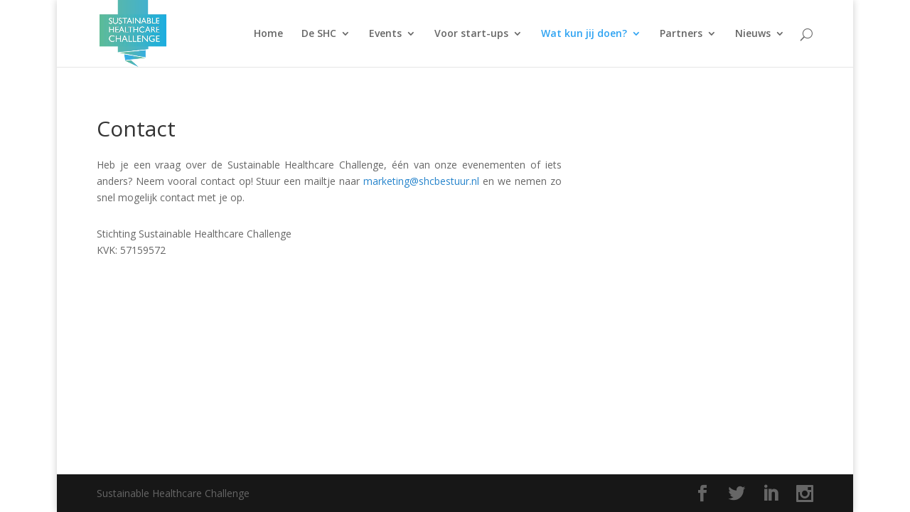

--- FILE ---
content_type: text/html; charset=UTF-8
request_url: https://www.sustainablehealthcarechallenge.nl/contact/
body_size: 7741
content:
<!DOCTYPE html>
<!--[if IE 6]>
<html id="ie6" lang="nl">
<![endif]-->
<!--[if IE 7]>
<html id="ie7" lang="nl">
<![endif]-->
<!--[if IE 8]>
<html id="ie8" lang="nl">
<![endif]-->
<!--[if !(IE 6) | !(IE 7) | !(IE 8)  ]><!-->
<html lang="nl">
<!--<![endif]-->
<head>
	<meta charset="UTF-8" />
			
	<meta http-equiv="X-UA-Compatible" content="IE=edge">
	<link rel="pingback" href="https://www.sustainablehealthcarechallenge.nl/xmlrpc.php" />

		<!--[if lt IE 9]>
	<script src="https://www.sustainablehealthcarechallenge.nl/wp-content/themes/Divi/js/html5.js" type="text/javascript"></script>
	<![endif]-->

	<script type="text/javascript">
		document.documentElement.className = 'js';
	</script>

	<title>Contact | Sustainable Healthcare Challenge</title>

<!-- All in One SEO Pack 2.3.12 by Michael Torbert of Semper Fi Web Design[694,743] -->
<meta name="description"  content="Contact Heb je een vraag over de Sustainable Healthcare Challenge, één van onze evenementen of iets anders? Neem vooral contact op! Stuur een mailtje" />

<link rel="canonical" href="https://www.sustainablehealthcarechallenge.nl/contact/" />
<!-- /all in one seo pack -->
<link rel='dns-prefetch' href='//fonts.googleapis.com' />
<link rel='dns-prefetch' href='//s.w.org' />
<link rel="alternate" type="application/rss+xml" title="Sustainable Healthcare Challenge &raquo; Feed" href="https://www.sustainablehealthcarechallenge.nl/feed/" />
<link rel="alternate" type="application/rss+xml" title="Sustainable Healthcare Challenge &raquo; Reactiesfeed" href="https://www.sustainablehealthcarechallenge.nl/comments/feed/" />
<link rel="alternate" type="application/rss+xml" title="Sustainable Healthcare Challenge &raquo; Contact Reactiesfeed" href="https://www.sustainablehealthcarechallenge.nl/contact/feed/" />
		<script type="text/javascript">
			window._wpemojiSettings = {"baseUrl":"https:\/\/s.w.org\/images\/core\/emoji\/2.3\/72x72\/","ext":".png","svgUrl":"https:\/\/s.w.org\/images\/core\/emoji\/2.3\/svg\/","svgExt":".svg","source":{"concatemoji":"https:\/\/www.sustainablehealthcarechallenge.nl\/wp-includes\/js\/wp-emoji-release.min.js?ver=4.8.25"}};
			!function(t,a,e){var r,i,n,o=a.createElement("canvas"),l=o.getContext&&o.getContext("2d");function c(t){var e=a.createElement("script");e.src=t,e.defer=e.type="text/javascript",a.getElementsByTagName("head")[0].appendChild(e)}for(n=Array("flag","emoji4"),e.supports={everything:!0,everythingExceptFlag:!0},i=0;i<n.length;i++)e.supports[n[i]]=function(t){var e,a=String.fromCharCode;if(!l||!l.fillText)return!1;switch(l.clearRect(0,0,o.width,o.height),l.textBaseline="top",l.font="600 32px Arial",t){case"flag":return(l.fillText(a(55356,56826,55356,56819),0,0),e=o.toDataURL(),l.clearRect(0,0,o.width,o.height),l.fillText(a(55356,56826,8203,55356,56819),0,0),e===o.toDataURL())?!1:(l.clearRect(0,0,o.width,o.height),l.fillText(a(55356,57332,56128,56423,56128,56418,56128,56421,56128,56430,56128,56423,56128,56447),0,0),e=o.toDataURL(),l.clearRect(0,0,o.width,o.height),l.fillText(a(55356,57332,8203,56128,56423,8203,56128,56418,8203,56128,56421,8203,56128,56430,8203,56128,56423,8203,56128,56447),0,0),e!==o.toDataURL());case"emoji4":return l.fillText(a(55358,56794,8205,9794,65039),0,0),e=o.toDataURL(),l.clearRect(0,0,o.width,o.height),l.fillText(a(55358,56794,8203,9794,65039),0,0),e!==o.toDataURL()}return!1}(n[i]),e.supports.everything=e.supports.everything&&e.supports[n[i]],"flag"!==n[i]&&(e.supports.everythingExceptFlag=e.supports.everythingExceptFlag&&e.supports[n[i]]);e.supports.everythingExceptFlag=e.supports.everythingExceptFlag&&!e.supports.flag,e.DOMReady=!1,e.readyCallback=function(){e.DOMReady=!0},e.supports.everything||(r=function(){e.readyCallback()},a.addEventListener?(a.addEventListener("DOMContentLoaded",r,!1),t.addEventListener("load",r,!1)):(t.attachEvent("onload",r),a.attachEvent("onreadystatechange",function(){"complete"===a.readyState&&e.readyCallback()})),(r=e.source||{}).concatemoji?c(r.concatemoji):r.wpemoji&&r.twemoji&&(c(r.twemoji),c(r.wpemoji)))}(window,document,window._wpemojiSettings);
		</script>
		<meta content="Divi v.3.0.40" name="generator"/><style type="text/css">
img.wp-smiley,
img.emoji {
	display: inline !important;
	border: none !important;
	box-shadow: none !important;
	height: 1em !important;
	width: 1em !important;
	margin: 0 .07em !important;
	vertical-align: -0.1em !important;
	background: none !important;
	padding: 0 !important;
}
</style>
<link rel='stylesheet' id='contact-form-7-css'  href='https://www.sustainablehealthcarechallenge.nl/wp-content/plugins/contact-form-7/includes/css/styles.css?ver=4.9.2' type='text/css' media='all' />
<link rel='stylesheet' id='gallery_style-css'  href='https://www.sustainablehealthcarechallenge.nl/wp-content/plugins/image-gallery-reloaded/themes/classic/galleria.theme.css?ver=4.8.25' type='text/css' media='all' />
<link rel='stylesheet' id='rtw-style-css'  href='https://www.sustainablehealthcarechallenge.nl/wp-content/plugins/rimons-twitter-widget/css/rtw-style.css?ver=4.8.25' type='text/css' media='all' />
<link rel='stylesheet' id='divi-fonts-css'  href='https://fonts.googleapis.com/css?family=Open+Sans:300italic,400italic,600italic,700italic,800italic,400,300,600,700,800&#038;subset=latin,latin-ext' type='text/css' media='all' />
<link rel='stylesheet' id='divi-style-css'  href='https://www.sustainablehealthcarechallenge.nl/wp-content/themes/Divi/style.css?ver=3.0.40' type='text/css' media='all' />
<link rel='stylesheet' id='et-shortcodes-css-css'  href='https://www.sustainablehealthcarechallenge.nl/wp-content/themes/Divi/epanel/shortcodes/css/shortcodes.css?ver=3.0.40' type='text/css' media='all' />
<link rel='stylesheet' id='et-shortcodes-responsive-css-css'  href='https://www.sustainablehealthcarechallenge.nl/wp-content/themes/Divi/epanel/shortcodes/css/shortcodes_responsive.css?ver=3.0.40' type='text/css' media='all' />
<link rel='stylesheet' id='magnific-popup-css'  href='https://www.sustainablehealthcarechallenge.nl/wp-content/themes/Divi/includes/builder/styles/magnific_popup.css?ver=3.0.40' type='text/css' media='all' />
<script type='text/javascript' src='https://www.sustainablehealthcarechallenge.nl/wp-includes/js/jquery/jquery.js?ver=1.12.4'></script>
<script type='text/javascript' src='https://www.sustainablehealthcarechallenge.nl/wp-includes/js/jquery/jquery-migrate.min.js?ver=1.4.1'></script>
<script type='text/javascript' src='https://www.sustainablehealthcarechallenge.nl/wp-content/plugins/image-gallery-reloaded/galleria-1.2.8.min.js?ver=4.8.25'></script>
<link rel='https://api.w.org/' href='https://www.sustainablehealthcarechallenge.nl/wp-json/' />
<link rel="EditURI" type="application/rsd+xml" title="RSD" href="https://www.sustainablehealthcarechallenge.nl/xmlrpc.php?rsd" />
<link rel="wlwmanifest" type="application/wlwmanifest+xml" href="https://www.sustainablehealthcarechallenge.nl/wp-includes/wlwmanifest.xml" /> 
<meta name="generator" content="WordPress 4.8.25" />
<link rel='shortlink' href='https://www.sustainablehealthcarechallenge.nl/?p=810' />
<link rel="alternate" type="application/json+oembed" href="https://www.sustainablehealthcarechallenge.nl/wp-json/oembed/1.0/embed?url=https%3A%2F%2Fwww.sustainablehealthcarechallenge.nl%2Fcontact%2F" />
<link rel="alternate" type="text/xml+oembed" href="https://www.sustainablehealthcarechallenge.nl/wp-json/oembed/1.0/embed?url=https%3A%2F%2Fwww.sustainablehealthcarechallenge.nl%2Fcontact%2F&#038;format=xml" />
<style type="text/css">.rtw_footer .twitter_widget_footer_logo img{ display: none; }.rtw_container{ width:225px !important; }.rtw_tweets{ height:300px !important; }.rtw_container{ background:#c4deeb !important; }.rtw_twitter_username p a,.rtw_twitter_username h3 a,.rtw_footer .twitter_widget_footer_link a{ color:#3d2c3d !important; }.rtw_tweets{ background:#eaf6fd !important; }.rtw_tweets li p{ color:#816666 !important; }.rtw_tweets li a,.rtw_tweets li p a{ color:#497da8 !important; }</style><meta name="viewport" content="width=device-width, initial-scale=1.0, maximum-scale=1.0, user-scalable=0" />		<style id="theme-customizer-css">
													.woocommerce #respond input#submit, .woocommerce-page #respond input#submit, .woocommerce #content input.button, .woocommerce-page #content input.button, .woocommerce-message, .woocommerce-error, .woocommerce-info { background: #2684cc !important; }
			#et_search_icon:hover, .mobile_menu_bar:before, .mobile_menu_bar:after, .et_toggle_slide_menu:after, .et-social-icon a:hover, .et_pb_sum, .et_pb_pricing li a, .et_pb_pricing_table_button, .et_overlay:before, .entry-summary p.price ins, .woocommerce div.product span.price, .woocommerce-page div.product span.price, .woocommerce #content div.product span.price, .woocommerce-page #content div.product span.price, .woocommerce div.product p.price, .woocommerce-page div.product p.price, .woocommerce #content div.product p.price, .woocommerce-page #content div.product p.price, .et_pb_member_social_links a:hover, .woocommerce .star-rating span:before, .woocommerce-page .star-rating span:before, .et_pb_widget li a:hover, .et_pb_filterable_portfolio .et_pb_portfolio_filters li a.active, .et_pb_filterable_portfolio .et_pb_portofolio_pagination ul li a.active, .et_pb_gallery .et_pb_gallery_pagination ul li a.active, .wp-pagenavi span.current, .wp-pagenavi a:hover, .nav-single a, .posted_in a { color: #2684cc; }
			.et_pb_contact_submit, .et_password_protected_form .et_submit_button, .et_pb_bg_layout_light .et_pb_newsletter_button, .comment-reply-link, .form-submit .et_pb_button, .et_pb_bg_layout_light .et_pb_promo_button, .et_pb_bg_layout_light .et_pb_more_button, .woocommerce a.button.alt, .woocommerce-page a.button.alt, .woocommerce button.button.alt, .woocommerce-page button.button.alt, .woocommerce input.button.alt, .woocommerce-page input.button.alt, .woocommerce #respond input#submit.alt, .woocommerce-page #respond input#submit.alt, .woocommerce #content input.button.alt, .woocommerce-page #content input.button.alt, .woocommerce a.button, .woocommerce-page a.button, .woocommerce button.button, .woocommerce-page button.button, .woocommerce input.button, .woocommerce-page input.button { color: #2684cc; }
			.footer-widget h4 { color: #2684cc; }
			.et-search-form, .nav li ul, .et_mobile_menu, .footer-widget li:before, .et_pb_pricing li:before, blockquote { border-color: #2684cc; }
			.et_pb_counter_amount, .et_pb_featured_table .et_pb_pricing_heading, .et_quote_content, .et_link_content, .et_audio_content, .et_pb_post_slider.et_pb_bg_layout_dark, .et_slide_in_menu_container { background-color: #2684cc; }
							.container, .et_pb_row, .et_pb_slider .et_pb_container, .et_pb_fullwidth_section .et_pb_title_container, .et_pb_fullwidth_section .et_pb_title_featured_container, .et_pb_fullwidth_header:not(.et_pb_fullscreen) .et_pb_fullwidth_header_container { max-width: 960px; }
			.et_boxed_layout #page-container, .et_fixed_nav.et_boxed_layout #page-container #top-header, .et_fixed_nav.et_boxed_layout #page-container #main-header, .et_boxed_layout #page-container .container, .et_boxed_layout #page-container .et_pb_row { max-width: 1120px; }
							a { color: #2684cc; }
													#top-header, #et-secondary-nav li ul { background-color: #2684cc; }
																
		
													#main-footer .footer-widget h4 { color: #2684cc; }
							.footer-widget li:before { border-color: #2684cc; }
																
		
																														
		@media only screen and ( min-width: 981px ) {
												.et_pb_section { padding: 0% 0; }
					.et_pb_section.et_pb_section_first { padding-top: inherit; }
					.et_pb_fullwidth_section { padding: 0; }
													.et_pb_row { padding: 6% 0; }
																					.et_header_style_left #et-top-navigation, .et_header_style_split #et-top-navigation  { padding: 40px 0 0 0; }
				.et_header_style_left #et-top-navigation nav > ul > li > a, .et_header_style_split #et-top-navigation nav > ul > li > a { padding-bottom: 40px; }
				.et_header_style_split .centered-inline-logo-wrap { width: 80px; margin: -80px 0; }
				.et_header_style_split .centered-inline-logo-wrap #logo { max-height: 80px; }
				.et_pb_svg_logo.et_header_style_split .centered-inline-logo-wrap #logo { height: 80px; }
				.et_header_style_centered #top-menu > li > a { padding-bottom: 14px; }
				.et_header_style_slide #et-top-navigation, .et_header_style_fullscreen #et-top-navigation { padding: 31px 0 31px 0 !important; }
									.et_header_style_centered #main-header .logo_container { height: 80px; }
														#logo { max-height: 100%; }
				.et_pb_svg_logo #logo { height: 100%; }
																			.et_header_style_centered.et_hide_primary_logo #main-header:not(.et-fixed-header) .logo_container, .et_header_style_centered.et_hide_fixed_logo #main-header.et-fixed-header .logo_container { height: 14.4px; }
										.et_header_style_left .et-fixed-header #et-top-navigation, .et_header_style_split .et-fixed-header #et-top-navigation { padding: 40px 0 0 0; }
				.et_header_style_left .et-fixed-header #et-top-navigation nav > ul > li > a, .et_header_style_split .et-fixed-header #et-top-navigation nav > ul > li > a  { padding-bottom: 40px; }
				.et_header_style_centered header#main-header.et-fixed-header .logo_container { height: 80px; }
				.et_header_style_split .et-fixed-header .centered-inline-logo-wrap { width: 80px; margin: -80px 0;  }
				.et_header_style_split .et-fixed-header .centered-inline-logo-wrap #logo { max-height: 80px; }
				.et_pb_svg_logo.et_header_style_split .et-fixed-header .centered-inline-logo-wrap #logo { height: 80px; }
				.et_header_style_slide .et-fixed-header #et-top-navigation, .et_header_style_fullscreen .et-fixed-header #et-top-navigation { padding: 31px 0 31px 0 !important; }
													.et-fixed-header#top-header, .et-fixed-header#top-header #et-secondary-nav li ul { background-color: #ffffff; }
																.et-fixed-header #top-menu a, .et-fixed-header #et_search_icon:before, .et-fixed-header #et_top_search .et-search-form input, .et-fixed-header .et_search_form_container input, .et-fixed-header .et_close_search_field:after, .et-fixed-header #et-top-navigation .et-cart-info { color: rgba(29,137,170,0.72) !important; }
				.et-fixed-header .et_search_form_container input::-moz-placeholder { color: rgba(29,137,170,0.72) !important; }
				.et-fixed-header .et_search_form_container input::-webkit-input-placeholder { color: rgba(29,137,170,0.72) !important; }
				.et-fixed-header .et_search_form_container input:-ms-input-placeholder { color: rgba(29,137,170,0.72) !important; }
									
					}
					@media only screen and ( min-width: 1200px) {
				.et_pb_row { padding: 72px 0; }
				.et_pb_section { padding: 0px 0; }
				.single.et_pb_pagebuilder_layout.et_full_width_page .et_post_meta_wrapper { padding-top: 216px; }
				.et_pb_section.et_pb_section_first { padding-top: inherit; }
				.et_pb_fullwidth_section { padding: 0; }
			}
		
		@media only screen and ( max-width: 980px ) {
																				}
		@media only screen and ( max-width: 767px ) {
														}
	</style>

	
	
	
	<style id="module-customizer-css">
		.et_pb_slider_fullwidth_off .et_pb_slide_description .et_pb_slide_title { font-size: 72px; }
.et_pb_column_1_3 .et_pb_slider_fullwidth_off .et_pb_slide_description .et_pb_slide_title, .et_pb_column_1_4 .et_pb_slider_fullwidth_off .et_pb_slide_description .et_pb_slide_title { font-size: 40.695652152px; }.et_pb_slider_fullwidth_off .et_pb_slide_content { font-size: 32px; }
.et_pb_column_1_3 .et_pb_slider_fullwidth_off .et_pb_slide_content, .et_pb_column_1_4 .et_pb_slider_fullwidth_off .et_pb_slide_content { font-size: 24.888888896px; }.et_pb_slider_fullwidth_off .et_pb_slide_description { padding-top: 50%; padding-bottom: 50% }
	</style>

	<link rel="shortcut icon" href="http://www.shc2016.nl/wp-content/uploads/2015/10/logo_banner.png" /><script type="text/javascript">
jQuery( document ).ready(function() {
var wh =jQuery(window).height();
var a= jQuery("header#main-header").height();
var b = jQuery("footer#main-footer").height();
var c= 0.2 * wh;
var h = (wh * 0.6) - 50;
jQuery(".et_pb_slider .et_pb_slide").css("height",h);
jQuery("#homeslider").css("top", -a);
jQuery("#hometekst").css("top", - (a));
});
</script><link rel="icon" href="https://www.sustainablehealthcarechallenge.nl/wp-content/uploads/2015/10/cropped-logo_banner-32x32.png" sizes="32x32" />
<link rel="icon" href="https://www.sustainablehealthcarechallenge.nl/wp-content/uploads/2015/10/cropped-logo_banner-192x192.png" sizes="192x192" />
<link rel="apple-touch-icon-precomposed" href="https://www.sustainablehealthcarechallenge.nl/wp-content/uploads/2015/10/cropped-logo_banner-180x180.png" />
<meta name="msapplication-TileImage" content="https://www.sustainablehealthcarechallenge.nl/wp-content/uploads/2015/10/cropped-logo_banner-270x270.png" />
</head>
<body class="page-template-default page page-id-810 et_pb_button_helper_class et_non_fixed_nav et_boxed_layout et_show_nav et_cover_background et_pb_gutter osx et_pb_gutters3 et_primary_nav_dropdown_animation_fade et_secondary_nav_dropdown_animation_fade et_pb_footer_columns4 et_header_style_left et_pb_pagebuilder_layout et_right_sidebar et_divi_theme chrome">
	<div id="page-container">

	
	
		<header id="main-header" data-height-onload="80">
			<div class="container clearfix et_menu_container">
							<div class="logo_container">
					<span class="logo_helper"></span>
					<a href="https://www.sustainablehealthcarechallenge.nl/">
						<img src="http://www.sustainablehealthcarechallenge.nl/wp-content/uploads/2015/10/logo.png" alt="Sustainable Healthcare Challenge" id="logo" data-height-percentage="100" />
					</a>
				</div>
				<div id="et-top-navigation" data-height="80" data-fixed-height="80">
											<nav id="top-menu-nav">
						<ul id="top-menu" class="nav"><li id="menu-item-8103" class="menu-item menu-item-type-post_type menu-item-object-page menu-item-home menu-item-8103"><a href="https://www.sustainablehealthcarechallenge.nl/">Home</a></li>
<li id="menu-item-6364" class="menu-item menu-item-type-custom menu-item-object-custom menu-item-has-children menu-item-6364"><a href="#">De SHC</a>
<ul  class="sub-menu">
	<li id="menu-item-6604" class="menu-item menu-item-type-post_type menu-item-object-page menu-item-6604"><a href="https://www.sustainablehealthcarechallenge.nl/jaarthema/">Jaarthema</a></li>
	<li id="menu-item-6366" class="menu-item menu-item-type-post_type menu-item-object-page menu-item-6366"><a href="https://www.sustainablehealthcarechallenge.nl/over-de-shc/">Over de SHC</a></li>
	<li id="menu-item-6469" class="menu-item menu-item-type-post_type menu-item-object-page menu-item-6469"><a href="https://www.sustainablehealthcarechallenge.nl/ons-team/">Ons team</a></li>
</ul>
</li>
<li id="menu-item-6362" class="menu-item menu-item-type-custom menu-item-object-custom menu-item-has-children menu-item-6362"><a href="#">Events</a>
<ul  class="sub-menu">
	<li id="menu-item-9146" class="menu-item menu-item-type-post_type menu-item-object-page menu-item-9146"><a href="https://www.sustainablehealthcarechallenge.nl/inspirator-2-2/">Inspirator</a></li>
	<li id="menu-item-3513" class="menu-item menu-item-type-post_type menu-item-object-page menu-item-3513"><a href="https://www.sustainablehealthcarechallenge.nl/challenge-congress/">Challenge &#038; Congress</a></li>
	<li id="menu-item-6552" class="menu-item menu-item-type-post_type menu-item-object-page menu-item-6552"><a href="https://www.sustainablehealthcarechallenge.nl/tickets/">Tickets</a></li>
</ul>
</li>
<li id="menu-item-3441" class="menu-item menu-item-type-custom menu-item-object-custom menu-item-has-children menu-item-3441"><a href="#">Voor start-ups</a>
<ul  class="sub-menu">
	<li id="menu-item-4203" class="menu-item menu-item-type-post_type menu-item-object-page menu-item-4203"><a href="https://www.sustainablehealthcarechallenge.nl/shc-traject/">Deelnemen aan het Start-up traject</a></li>
	<li id="menu-item-9318" class="menu-item menu-item-type-post_type menu-item-object-page menu-item-9318"><a href="https://www.sustainablehealthcarechallenge.nl/deelnemen-aan-start-up-markt/">Start-up markt tijdens Challenge &#038; Congress</a></li>
	<li id="menu-item-6392" class="menu-item menu-item-type-custom menu-item-object-custom menu-item-has-children menu-item-6392"><a href="#">Eerdere deelnemers</a>
	<ul  class="sub-menu">
		<li id="menu-item-9742" class="menu-item menu-item-type-post_type menu-item-object-page menu-item-9742"><a href="https://www.sustainablehealthcarechallenge.nl/2024-2/">2024</a></li>
		<li id="menu-item-9743" class="menu-item menu-item-type-post_type menu-item-object-page menu-item-9743"><a href="https://www.sustainablehealthcarechallenge.nl/2023-2/">2023</a></li>
		<li id="menu-item-8452" class="menu-item menu-item-type-post_type menu-item-object-page menu-item-8452"><a href="https://www.sustainablehealthcarechallenge.nl/2022-2/">2022</a></li>
		<li id="menu-item-8199" class="menu-item menu-item-type-post_type menu-item-object-page menu-item-8199"><a href="https://www.sustainablehealthcarechallenge.nl/2021-2/">2021</a></li>
		<li id="menu-item-7818" class="menu-item menu-item-type-post_type menu-item-object-page menu-item-7818"><a href="https://www.sustainablehealthcarechallenge.nl/2020-2/">2020</a></li>
		<li id="menu-item-7462" class="menu-item menu-item-type-post_type menu-item-object-page menu-item-7462"><a href="https://www.sustainablehealthcarechallenge.nl/deelnemers-winnaars-2019/">2019</a></li>
		<li id="menu-item-6873" class="menu-item menu-item-type-post_type menu-item-object-page menu-item-6873"><a href="https://www.sustainablehealthcarechallenge.nl/deelnemers-winnaars-2018/">2018</a></li>
		<li id="menu-item-6424" class="menu-item menu-item-type-post_type menu-item-object-page menu-item-6424"><a href="https://www.sustainablehealthcarechallenge.nl/winnaars-2017/">2017</a></li>
		<li id="menu-item-5152" class="menu-item menu-item-type-post_type menu-item-object-page menu-item-5152"><a href="https://www.sustainablehealthcarechallenge.nl/winnaars-2016/">2016</a></li>
		<li id="menu-item-3612" class="menu-item menu-item-type-post_type menu-item-object-page menu-item-3612"><a href="https://www.sustainablehealthcarechallenge.nl/winnaars-2015/">2015</a></li>
	</ul>
</li>
</ul>
</li>
<li id="menu-item-6367" class="menu-item menu-item-type-post_type menu-item-object-page current-menu-ancestor current-menu-parent current_page_parent current_page_ancestor menu-item-has-children menu-item-6367"><a href="https://www.sustainablehealthcarechallenge.nl/wat-kan-jij-doen/">Wat kun jij doen?</a>
<ul  class="sub-menu">
	<li id="menu-item-8333" class="menu-item menu-item-type-post_type menu-item-object-page menu-item-8333"><a href="https://www.sustainablehealthcarechallenge.nl/word-jaarbestuur/">Word jaarbestuur</a></li>
	<li id="menu-item-8332" class="menu-item menu-item-type-post_type menu-item-object-page menu-item-8332"><a href="https://www.sustainablehealthcarechallenge.nl/word-partner/">Word partner</a></li>
	<li id="menu-item-8334" class="menu-item menu-item-type-post_type menu-item-object-page menu-item-8334"><a href="https://www.sustainablehealthcarechallenge.nl/nieuwe-ambassadeurs-gezocht/">Word ambassadeur</a></li>
	<li id="menu-item-2769" class="menu-item menu-item-type-post_type menu-item-object-page current-menu-item page_item page-item-810 current_page_item menu-item-2769"><a href="https://www.sustainablehealthcarechallenge.nl/contact/">Contact</a></li>
</ul>
</li>
<li id="menu-item-2770" class="menu-item menu-item-type-post_type menu-item-object-page menu-item-has-children menu-item-2770"><a href="https://www.sustainablehealthcarechallenge.nl/partners/">Partners</a>
<ul  class="sub-menu">
	<li id="menu-item-3839" class="menu-item menu-item-type-custom menu-item-object-custom menu-item-3839"><a href="http://www.sustainablehealthcarechallenge.nl/partners/">Partneroverzicht</a></li>
</ul>
</li>
<li id="menu-item-9692" class="menu-item menu-item-type-post_type menu-item-object-page menu-item-has-children menu-item-9692"><a href="https://www.sustainablehealthcarechallenge.nl/nieuws/">Nieuws</a>
<ul  class="sub-menu">
	<li id="menu-item-3843" class="menu-item menu-item-type-taxonomy menu-item-object-category menu-item-3843"><a href="https://www.sustainablehealthcarechallenge.nl/category/nieuws/partnerblogs/">Partnerblogs</a></li>
</ul>
</li>
</ul>						</nav>
					
					
					
										<div id="et_top_search">
						<span id="et_search_icon"></span>
					</div>
					
					<div id="et_mobile_nav_menu">
				<div class="mobile_nav closed">
					<span class="select_page">Selecteer een pagina</span>
					<span class="mobile_menu_bar mobile_menu_bar_toggle"></span>
				</div>
			</div>				</div> <!-- #et-top-navigation -->
			</div> <!-- .container -->
			<div class="et_search_outer">
				<div class="container et_search_form_container">
					<form role="search" method="get" class="et-search-form" action="https://www.sustainablehealthcarechallenge.nl/">
					<input type="search" class="et-search-field" placeholder="Zoek &hellip;" value="" name="s" title="Zoek naar:" />					</form>
					<span class="et_close_search_field"></span>
				</div>
			</div>
		</header> <!-- #main-header -->

		<div id="et-main-area">
<div id="main-content">


			
				<article id="post-810" class="post-810 page type-page status-publish hentry">

				
					<div class="entry-content">
					<div class="et_pb_section  et_pb_section_0 et_section_regular">
				
				
					
					<div class=" et_pb_row et_pb_row_0">
				
				
				<div class="et_pb_column et_pb_column_2_3  et_pb_column_0">
				
				<div class="et_pb_text et_pb_module et_pb_bg_layout_light et_pb_text_align_justified  et_pb_text_0">
				
<h1>Contact</h1>
<p></p>
<p class="">Heb je een vraag over de Sustainable Healthcare Challenge, één van onze evenementen of iets anders? Neem vooral contact op! Stuur een mailtje naar <a href="mailto:marketing@shcbestuur.nl">marketing@shcbestuur.nl</a> en we nemen zo snel mogelijk contact met je op. </p>
<p></p>
<p>Stichting Sustainable Healthcare Challenge<br />KVK: 57159572</p>
<h1></h1>

			</div> <!-- .et_pb_text -->
			</div> <!-- .et_pb_column --><div class="et_pb_column et_pb_column_1_3  et_pb_column_1">
				
				<div class="et_pb_widget_area et_pb_widget_area_left clearfix et_pb_module et_pb_bg_layout_light  et_pb_sidebar_0">
				
			</div> <!-- .et_pb_widget_area -->
			</div> <!-- .et_pb_column -->
			</div> <!-- .et_pb_row -->
				
			</div> <!-- .et_pb_section -->
					</div> <!-- .entry-content -->

				
				</article> <!-- .et_pb_post -->

			

</div> <!-- #main-content -->


			<footer id="main-footer">
				

		
				<div id="footer-bottom">
					<div class="container clearfix">
				<ul class="et-social-icons">

	<li class="et-social-icon et-social-facebook">
		<a href="https://www.facebook.com/SustainableHealthcareChallenge" class="icon">
			<span>Facebook</span>
		</a>
	</li>
	<li class="et-social-icon et-social-twitter">
		<a href="http://www.twitter.com/SHC_2018" class="icon">
			<span>Twitter</span>
		</a>
	</li>

    <li class="et-social-icon et-social-linkedin">
        <a href="https://www.linkedin.com/company-beta/9235239/" class="icon">
            <span>Linkedin</span>
        </a>
    </li>

    <li class="et-social-icon et-social-instagram">
        <a href="https://www.instagram.com/sustainablehealthcarechallenge/" class="icon">
            <span>Instagram</span>
        </a>
    </li>


</ul><div id="footer-info">Sustainable Healthcare Challenge</div>					</div>	<!-- .container -->
				</div>
			</footer> <!-- #main-footer -->
		</div> <!-- #et-main-area -->


	</div> <!-- #page-container -->

		<script type='text/javascript'>
		
		Galleria.configure({
			debug			: false, // debug is now off for deployment
			imageCrop		: true,
			thumbCrop		: true,
			carousel		: true,
			thumbnails		: true,
			transition		: 'fade',
			transitionSpeed	: 400,
			thumbEventType	: 'click',
			autoplay		: false,
			clicknext		: false,
			showImagenav	: false,
			showCounter		: false,
			lightbox		: false,
			imagePan		: false,
			width			: 660,
			height			: 460,
			showInfo		: true,
			_toggleInfo		: true
		});
	</script>
	<style type="text/css" media="screen" rel="stylesheet">
	#galleria
	{
		height:460px;
	}
	.galleria-container 
	{
		background:#000000;
	}
	.galleria-stage
	{
		left: 10px;
		right: 10px;
		top: 10px;
		bottom: 60px;
	}
	.galleria-thumbnails-container
	{
		left:10px;
		right:10px;
	}
	.galleria-thumbnails .galleria-image
	{
		border: 1px solid #000000;
		height:40px;
		width:60px;
	}
	.galleria-info-link
	{
		background-color: #000000; 
	}
	.galleria-info-text
	{
		background-color: #000000;
	}
	.galleria-lightbox-shadow
	{
		background:#000000;
	}
	
	.galleria-lightbox-content
	{
		background-color:#FFFFFF;
		left:10px;
		right:10px;
		top:10px;
		bottom:10px;
	}
	.galleria-thumb-nav-right
	{
		background-color:#000000;
	}
	.galleria-thumb-nav-left
	{
		background-color:#000000;
	}
	.galleria-lightbox-image
	{
		left:0;
		right:0;
		bottom:30px;
		top:0;
	}
		</style>
<!-- DO NOT COPY THIS SNIPPET! &mdash; HubSpot Identification Code -->
<script type="text/javascript">
(function(d,w) {
w._hsq = w._hsq || [];
w._hsq.push(["setContentType", "standard-page"]);
})(document, window);
</script>
<!-- End of HubSpot Identification Code &mdash; DO NOT COPY THIS SNIPPET! -->

<!-- Start of Async HubSpot Analytics Code for WordPress v1.2.1 -->
<script type="text/javascript" id="hs-script-loader" async defer src="//js.hs-scripts.com/1871785.js"></script>
<!-- End of Async HubSpot Analytics Code -->
<style type="text/css" id="et-builder-page-custom-style">
				 .et_pb_bg_layout_dark { color: #ffffff !important; } .page.et_pb_pagebuilder_layout #main-content { background-color: rgba(255,255,255,0); } .et_pb_section { background-color: #ffffff; }
			</style><script text= "text/javascript">
jQuery(function($){
function stickyFooter(){
var footer = $("#main-footer");
var position = footer.position();
var height = $(window).height();
height = height - position.top;
height = height - footer.outerHeight();
if (height > 0) {
footer.css({'margin-top' : height+'px'});
}
}
stickyFooter();
$(window).resize(function(){
stickyFooter();
});
});
</script>
<script type='text/javascript' src='https://www.sustainablehealthcarechallenge.nl/wp-content/themes/Divi/includes/builder/scripts/frontend-builder-global-functions.js?ver=3.0.40'></script>
<script type='text/javascript'>
/* <![CDATA[ */
var wpcf7 = {"apiSettings":{"root":"https:\/\/www.sustainablehealthcarechallenge.nl\/wp-json\/contact-form-7\/v1","namespace":"contact-form-7\/v1"},"recaptcha":{"messages":{"empty":"Graag verifi\u00ebren dat je geen robot bent."}}};
/* ]]> */
</script>
<script type='text/javascript' src='https://www.sustainablehealthcarechallenge.nl/wp-content/plugins/contact-form-7/includes/js/scripts.js?ver=4.9.2'></script>
<script type='text/javascript' src='https://www.sustainablehealthcarechallenge.nl/wp-includes/js/comment-reply.min.js?ver=4.8.25'></script>
<script type='text/javascript' src='https://www.sustainablehealthcarechallenge.nl/wp-content/themes/Divi/includes/builder/scripts/jquery.mobile.custom.min.js?ver=3.0.40'></script>
<script type='text/javascript' src='https://www.sustainablehealthcarechallenge.nl/wp-content/themes/Divi/js/custom.js?ver=3.0.40'></script>
<script type='text/javascript' src='https://www.sustainablehealthcarechallenge.nl/wp-content/themes/Divi/includes/builder/scripts/jquery.fitvids.js?ver=3.0.40'></script>
<script type='text/javascript' src='https://www.sustainablehealthcarechallenge.nl/wp-content/themes/Divi/includes/builder/scripts/waypoints.min.js?ver=3.0.40'></script>
<script type='text/javascript' src='https://www.sustainablehealthcarechallenge.nl/wp-content/themes/Divi/includes/builder/scripts/jquery.magnific-popup.js?ver=3.0.40'></script>
<script type='text/javascript'>
/* <![CDATA[ */
var et_pb_custom = {"ajaxurl":"https:\/\/www.sustainablehealthcarechallenge.nl\/wp-admin\/admin-ajax.php","images_uri":"https:\/\/www.sustainablehealthcarechallenge.nl\/wp-content\/themes\/Divi\/images","builder_images_uri":"https:\/\/www.sustainablehealthcarechallenge.nl\/wp-content\/themes\/Divi\/includes\/builder\/images","et_frontend_nonce":"93d6503479","subscription_failed":"Kijk dan de onderstaande velden in om ervoor te zorgen u de juiste informatie.","et_ab_log_nonce":"191394bd21","fill_message":"Alsjeblieft, vul op de volgende gebieden:","contact_error_message":"Gelieve de volgende fouten te verbeteren:","invalid":"Ongeldig e-mail","captcha":"Captcha","prev":"Vorig","previous":"Vorige","next":"Volgende","wrong_captcha":"U heeft het verkeerde nummer in de captcha ingevoerd.","is_builder_plugin_used":"","ignore_waypoints":"no","is_divi_theme_used":"1","widget_search_selector":".widget_search","is_ab_testing_active":"","page_id":"810","unique_test_id":"","ab_bounce_rate":"5","is_cache_plugin_active":"no","is_shortcode_tracking":""};
/* ]]> */
</script>
<script type='text/javascript' src='https://www.sustainablehealthcarechallenge.nl/wp-content/themes/Divi/includes/builder/scripts/frontend-builder-scripts.js?ver=3.0.40'></script>
<script type='text/javascript' src='https://www.sustainablehealthcarechallenge.nl/wp-includes/js/wp-embed.min.js?ver=4.8.25'></script>
</body>
</html>

--- FILE ---
content_type: application/javascript
request_url: https://www.sustainablehealthcarechallenge.nl/wp-content/themes/Divi/js/custom.js?ver=3.0.40
body_size: 11475
content:
(function($){
	window.et_calculating_scroll_position = false;
	window.et_side_nav_links_initialized  = false;

	var $et_pb_post_fullwidth = $( '.single.et_pb_pagebuilder_layout.et_full_width_page' ),
		et_is_mobile_device = navigator.userAgent.match( /Android|webOS|iPhone|iPad|iPod|BlackBerry|IEMobile|Opera Mini/ ),
		et_is_ipad = navigator.userAgent.match( /iPad/ ),
		$et_container = $( '.container' ),
		et_container_width = $et_container.width(),
		et_is_fixed_nav = $( 'body' ).hasClass( 'et_fixed_nav' ),
		et_is_vertical_fixed_nav = $( 'body' ).hasClass( 'et_vertical_fixed' ),
		et_is_rtl = $( 'body' ).hasClass( 'rtl' ),
		et_hide_nav = $( 'body' ).hasClass( 'et_hide_nav' ),
		et_header_style_left = $( 'body' ).hasClass( 'et_header_style_left' ),
		$top_header = $('#top-header'),
		$main_header = $('#main-header'),
		$main_container_wrapper = $( '#page-container' ),
		$et_main_content_first_row = $( '#main-content .container:first-child' ),
		$et_main_content_first_row_meta_wrapper = $et_main_content_first_row.find('.et_post_meta_wrapper:first'),
		$et_main_content_first_row_meta_wrapper_title = $et_main_content_first_row_meta_wrapper.find( 'h1.entry-title' ),
		$et_main_content_first_row_content = $et_main_content_first_row.find('.entry-content:first'),
		$et_single_post = $( 'body.single-post' ),
		$et_window = $(window),
		etRecalculateOffset = false,
		et_header_height,
		et_header_modifier,
		et_header_offset,
		et_primary_header_top,
		$et_header_style_split = $('.et_header_style_split'),
		$et_top_navigation = $('#et-top-navigation'),
		$logo = $('#logo'),
		$et_pb_first_row = $( 'body.et_pb_pagebuilder_layout .et_pb_section:visible:first' ),
		et_is_touch_device = 'ontouchstart' in window || navigator.maxTouchPoints;

	$(document).ready( function(){
		var $et_top_menu = $( 'ul.nav' ),
			$et_search_icon = $( '#et_search_icon' ),
			et_parent_menu_longpress_limit = 300,
			et_parent_menu_longpress_start,
			et_parent_menu_click = true;

		$et_top_menu.find( 'li' ).hover( function() {
			if ( ! $(this).closest( 'li.mega-menu' ).length || $(this).hasClass( 'mega-menu' ) ) {
				$(this).addClass( 'et-show-dropdown' );
				$(this).removeClass( 'et-hover' ).addClass( 'et-hover' );
			}
		}, function() {
			var $this_el = $(this);

			$this_el.removeClass( 'et-show-dropdown' );

			setTimeout( function() {
				if ( ! $this_el.hasClass( 'et-show-dropdown' ) ) {
					$this_el.removeClass( 'et-hover' );
				}
			}, 200 );
		} );

		// Dropdown menu adjustment for touch screen
		$et_top_menu.find( '.menu-item-has-children > a' ).on( 'touchend', function(){
			var $et_parent_menu = $( this ).parent( 'li' );
			// open submenu on 1st tap
			// open link on second tap
			if ( $et_parent_menu.hasClass( 'et-hover' ) ) {
				window.location = $( this ).attr( 'href' );
			} else {
				$et_parent_menu.trigger( 'mouseenter' );
			}
		} );

		$et_top_menu.find( 'li.mega-menu' ).each(function(){
			var $li_mega_menu           = $(this),
				$li_mega_menu_item      = $li_mega_menu.children( 'ul' ).children( 'li' ),
				li_mega_menu_item_count = $li_mega_menu_item.length;

			if ( li_mega_menu_item_count < 4 ) {
				$li_mega_menu.addClass( 'mega-menu-parent mega-menu-parent-' + li_mega_menu_item_count );
			}
		});

		function et_header_menu_split(){
			var $logo_container = $( '#main-header > .container > .logo_container' ),
				$logo_container_splitted = $('.centered-inline-logo-wrap > .logo_container'),
				et_top_navigation_li_size = $et_top_navigation.children('nav').children('ul').children('li').size(),
				et_top_navigation_li_break_index = Math.round( et_top_navigation_li_size / 2 ) - 1,
				window_width = $et_window.prop('outerWidth') || $et_window.width();

			if ( window_width > 980 && $logo_container.length ) {
				$('<li class="centered-inline-logo-wrap"></li>').insertAfter($et_top_navigation.find('nav > ul >li:nth('+et_top_navigation_li_break_index+')') );
				$logo_container.appendTo( $et_top_navigation.find('.centered-inline-logo-wrap') );
			}

			if ( window_width <= 980 && $logo_container_splitted.length ) {
				$logo_container_splitted.prependTo('#main-header > .container');
				$('#main-header .centered-inline-logo-wrap').remove();
			}
		}

		if ( $et_header_style_split.length && ! window.et_is_vertical_nav ) {
			et_header_menu_split();

			$(window).resize(function(){
				et_header_menu_split();
			});
		}

		if ( $('ul.et_disable_top_tier').length ) {
			$("ul.et_disable_top_tier > li > ul").prev('a').attr('href','#');
		}

		if ( window.et_is_vertical_nav ) {
			if ( $( '#main-header' ).height() < $( '#et-top-navigation' ).height() ) {
				$( '#main-header' ).height( $( '#et-top-navigation' ).height() + $( '#logo' ).height() + 100 );
			}
		}

		window.et_calculate_header_values = function() {
			var $top_header = $( '#top-header' ),
				secondary_nav_height = $top_header.length && $top_header.is( ':visible' ) ? parseInt( $top_header.innerHeight() ) : 0,
				admin_bar_height     = $( '#wpadminbar' ).length ? parseInt( $( '#wpadminbar' ).innerHeight() ) : 0,
				$slide_menu_container = $( '.et_header_style_slide .et_slide_in_menu_container' );

			et_header_height      = parseInt( $( '#main-header' ).innerHeight() ) + secondary_nav_height;
			et_header_modifier    = et_header_height <= 90 ? et_header_height - 29 : et_header_height - 56;
			et_header_offset      = et_header_modifier + admin_bar_height;

			et_primary_header_top = secondary_nav_height + admin_bar_height;

			if ( $slide_menu_container.length && ! $( 'body' ).hasClass( 'et_pb_slide_menu_active' ) ) {
				$slide_menu_container.css( { right: '-' + parseInt( $slide_menu_container.innerWidth() ) + 'px', 'display' : 'none' } );

				if ( $( 'body' ).hasClass( 'et_boxed_layout' ) ) {
					var page_container_margin = $main_container_wrapper.css( 'margin-left' );
					$main_header.css( { left : page_container_margin } );
				}
			}
		};

		var $comment_form = $('#commentform');

		et_pb_form_placeholders_init( $comment_form );

		$comment_form.submit(function(){
			et_pb_remove_placeholder_text( $comment_form );
		});

		et_duplicate_menu( $('#et-top-navigation ul.nav'), $('#et-top-navigation .mobile_nav'), 'mobile_menu', 'et_mobile_menu' );
		et_duplicate_menu( '', $('.et_pb_fullscreen_nav_container'), 'mobile_menu_slide', 'et_mobile_menu', 'no_click_event' );

		if ( $( '#et-secondary-nav' ).length ) {
			$('#et-top-navigation #mobile_menu').append( $( '#et-secondary-nav' ).clone().html() );
		}

		// adding arrows for the slide/fullscreen menus
		if ( $( '.et_slide_in_menu_container' ).length ) {
			var $item_with_sub = $( '.et_slide_in_menu_container' ).find( '.menu-item-has-children > a' );
			// add arrows for each menu item which has submenu
			if ( $item_with_sub.length ) {
				$item_with_sub.append( '<span class="et_mobile_menu_arrow"></span>' );
			}
		}

		function et_change_primary_nav_position( delay ) {
			setTimeout( function() {
				var $body = $('body'),
					$wpadminbar = $( '#wpadminbar' ),
					$top_header = $( '#top-header' ),
					et_primary_header_top = 0;

				if ( $wpadminbar.length ) {
					et_primary_header_top += $wpadminbar.innerHeight();
				}

				if ( $top_header.length && $top_header.is(':visible') ) {
					et_primary_header_top += $top_header.innerHeight();
				}

				if ( ! window.et_is_vertical_nav && ( $body.hasClass( 'et_fixed_nav' ) ) ) {
					$('#main-header').css( 'top', et_primary_header_top );
				}
			}, delay );
		}

		function et_hide_nav_transofrm( ) {
			var $body = $( 'body' ),
				$body_height = $( document ).height(),
				$viewport_height = $( window ).height() + et_header_height + 200;

			if ( $body.hasClass( 'et_hide_nav' ) ||  $body.hasClass( 'et_hide_nav_disabled' ) && ( $body.hasClass( 'et_fixed_nav' ) ) ) {
				if ( $body_height > $viewport_height ) {
					if ( $body.hasClass( 'et_hide_nav_disabled' ) ) {
						$body.addClass( 'et_hide_nav' );
						$body.removeClass( 'et_hide_nav_disabled' );
					}
					$('#main-header').css( 'transform', 'translateY(-' + et_header_height +'px)' );
					$('#top-header').css( 'transform', 'translateY(-' + et_header_height +'px)' );
				} else {
					$('#main-header').css( { 'transform': 'translateY(0)', 'opacity': '1' } );
					$('#top-header').css( { 'transform': 'translateY(0)', 'opacity': '1' } );
					$body.removeClass( 'et_hide_nav' );
					$body.addClass( 'et_hide_nav_disabled' );
				}
			}
		}

		// Saving current styling for the next resize cycle
		function et_save_initial_page_container_style( $selector, property ) {
			var styling = {};

			styling[property] = $selector.css( property );

			$selector.attr({
				'data-fix-page-container' : 'on'
			}).data({
				'fix_page_container_style' : styling
			});
		}

		function et_page_load_scroll_to_anchor() {
			var $map_container = $( window.et_location_hash + ' .et_pb_map_container' ),
				$map = $map_container.children( '.et_pb_map' ),
				$target = $( window.et_location_hash );

			// Make the target element visible again
			$target.css( 'display', window.et_location_hash_style );

			var distance = ( 'undefined' !== typeof( $target.offset().top ) ) ? $target.offset().top : 0,
				speed = ( distance > 4000 ) ? 1600 : 800;

			if ( $map_container.length ) {
				google.maps.event.trigger( $map[0], 'resize' );
			}

			// Allow the header sizing functions enough time to finish before scrolling the page
			setTimeout( function() {
				et_pb_smooth_scroll( $target, false, speed, 'swing');

				// During the page scroll animation, the header's height might change.
				// Do the scroll animation again to ensure its accuracy.
				setTimeout( function() {
					et_pb_smooth_scroll( $target, false, 150, 'linear' );
				}, speed + 25 );

			}, 700 );
		}

		// Retrieving padding/margin value based on formatted saved padding/margin strings
		function et_get_saved_padding_margin_value( saved_value, order ) {
			if ( typeof saved_value === 'undefined' ) {
				return false;
			}

			var values = saved_value.split('|');

			return typeof values[order] !== 'undefined' ? values[order] : false;
		}

		function et_fix_page_container_position(){
			var et_window_width     = parseInt( $et_window.width() ),
				$top_header          = $( '#top-header' ),
				$et_pb_first_row     = $( 'body.et_pb_pagebuilder_layout .et_pb_section:visible:first' ),
				secondary_nav_height = $top_header.length && $top_header.is( ':visible' ) ? parseInt( $top_header.innerHeight() ) : 0,
				main_header_fixed_height = 0,
				header_height;

			// Replace previous resize cycle's adjustment
			$('*[data-fix-page-container="on"]').each(function(){
				var $adjusted_element = $(this),
					styling = $adjusted_element.data();

				// Reapply previous styling
				$adjusted_element.css( styling.fix_page_container_style );

			});

			// Set data-height-onload for header if the page is loaded on large screen
			// If the page is loaded from small screen, rely on data-height-onload printed on the markup,
			// prevent window resizing issue from small to large
			if ( et_window_width > 980 && ! $main_header.attr( 'data-height-loaded' ) ){
				$main_header.attr({ 'data-height-onload' : parseInt( $main_header.height() ), 'data-height-loaded' : true });
			}

			// Use on page load calculation for large screen. Use on the fly calculation for small screen (980px below)
			if ( et_window_width <= 980 ) {
				header_height = parseInt( $main_header.innerHeight() ) + secondary_nav_height - 1;

				// If transparent is detected, #main-content .container's padding-top needs to be added to header_height
				// And NOT a pagebuilder page
				if ( window.et_is_transparent_nav && ! $et_pb_first_row.length ) {
					header_height += 58;
				}
			} else {

				// Get header height from header attribute
				header_height = parseInt( $main_header.attr( 'data-height-onload' ) ) + secondary_nav_height;

				// Non page builder page needs to be added by #main-content .container's fixed height
				if ( window.et_is_transparent_nav && ! window.et_is_vertical_nav && $et_main_content_first_row.length ) {
					header_height += 58;
				}

				// Calculate fixed header height by cloning, emulating, and calculating its height
				$main_header.clone().addClass(
					'main-header-clone et-fixed-header'
				).css({
					opacity: 0,
					position: 'fixed',
					top: 'auto',
					right: 0,
					bottom: 0,
					left: 0
				}).appendTo( $('body') );

				main_header_fixed_height = $('.main-header-clone').height();

				$('.main-header-clone').remove();
			}

			// Saved fixed main header height calculation
			$main_header.attr({
				'data-fixed-height-onload': main_header_fixed_height
			});

			// Specific adjustment required for transparent nav + not vertical nav
			if ( window.et_is_transparent_nav && ! window.et_is_vertical_nav ){

				// Add class for first row for custom section padding purpose
				$et_pb_first_row.addClass( 'et_pb_section_first' );

				// List of conditionals
				var is_pb                            = $et_pb_first_row.length,
					is_post_pb                       = is_pb && $et_single_post.length,
					is_post_pb_full_layout_has_title = $et_pb_post_fullwidth.length && $et_main_content_first_row_meta_wrapper_title.length,
					is_post_pb_full_layout_no_title  = $et_pb_post_fullwidth.length && 0 === $et_main_content_first_row_meta_wrapper_title.length,
					is_pb_fullwidth_section_first    = $et_pb_first_row.is( '.et_pb_fullwidth_section' ),
					is_no_pb_mobile                  = et_window_width <= 980 && $et_main_content_first_row.length;

				if ( is_post_pb && ! ( is_post_pb_full_layout_no_title && is_pb_fullwidth_section_first ) ) {

					/* Desktop / Mobile + Single Post */

					/*
					 * EXCEPT for fullwidth layout + fullwidth section ( at the first row ).
					 * It is basically the same as page + fullwidth section with few quirk.
					 * Instead of duplicating the conditional for each module, it'll be simpler to negate
					 * fullwidth layout + fullwidth section in is_post_pb and rely it to is_pb_fullwidth_section_first
					 */

					// Remove main content's inline padding to styling to prevent looping padding-top calculation
					$et_main_content_first_row.css({ 'paddingTop' : '' });

					if ( et_window_width < 980 ) {
						header_height += 40;
					}

					if ( is_pb_fullwidth_section_first ) {
						// If the first section is fullwidth, restore the padding-top modified area at first section
						$et_pb_first_row.css({
							'paddingTop' : '0'
						});
					}

					if ( is_post_pb_full_layout_has_title ) {

						// Add header height to post meta wrapper as padding top
						$et_main_content_first_row_meta_wrapper.css({
							'paddingTop' : header_height
						});

					} else if ( is_post_pb_full_layout_no_title ) {

						// Save current styling for the next resize cycle
						et_save_initial_page_container_style(
							$et_pb_first_row,
							'paddingTop'
						);

						$et_pb_first_row.css({
							'paddingTop' : header_height
						});

					} else {

						// Save current styling for the next resize cycle
						et_save_initial_page_container_style(
							$et_main_content_first_row,
							'paddingTop'
						);

						// Add header height to first row content as padding top
						$et_main_content_first_row.css({
							'paddingTop' : header_height
						});

					}

				} else if ( is_pb_fullwidth_section_first ){

					/* Desktop / Mobile + Pagebuilder + Fullwidth Section */

					var $et_pb_first_row_first_module = $et_pb_first_row.children( '.et_pb_module:visible:first' );

					// Quirks: If this is post with fullwidth layout + no title + fullwidth section at first row,
					// Remove the added height at line 2656
					if ( is_post_pb_full_layout_no_title && is_pb_fullwidth_section_first && et_window_width > 980 ) {
						header_height = header_height - 58;
					}

					if ( $et_pb_first_row_first_module.is( '.et_pb_slider' ) ) {

						/* Desktop / Mobile + Pagebuilder + Fullwidth slider */

						var $et_pb_first_row_first_module_slide_image 		= $et_pb_first_row_first_module.find( '.et_pb_slide_image' ),
							$et_pb_first_row_first_module_slide 				= $et_pb_first_row_first_module.find( '.et_pb_slide' ),
							$et_pb_first_row_first_module_slide_container 	= $et_pb_first_row_first_module.find( '.et_pb_slide .et_pb_container' ),
							et_pb_slide_image_margin_top 		= 0 - ( parseInt( $et_pb_first_row_first_module_slide_image.height() ) / 2 ),
							et_pb_slide_container_height 		= 0,
							$et_pb_first_row_first_module_slider_arrow 		= $et_pb_first_row_first_module.find( '.et-pb-slider-arrows a'),
							et_pb_first_row_slider_arrow_height = $et_pb_first_row_first_module_slider_arrow.height();

						// Save current styling for the next resize cycle
						et_save_initial_page_container_style(
							$et_pb_first_row_first_module_slide,
							'paddingTop'
						);

						// Adding padding top to each slide so the transparency become useful
						$et_pb_first_row_first_module_slide.css({
							'paddingTop' : header_height
						});

						// delete container's min-height
						$et_pb_first_row_first_module_slide_container.css({
							'min-height' : ''
						});


						// Save current styling for the next resize cycle
						et_save_initial_page_container_style(
							$et_pb_first_row_first_module_slide_image,
							'marginTop'
						);

						// Adjusting slider's image, considering additional top padding of slideshow
						$et_pb_first_row_first_module_slide_image.css({
							'marginTop' : et_pb_slide_image_margin_top
						});

						// Save current styling for the next resize cycle
						et_save_initial_page_container_style(
							$et_pb_first_row_first_module_slider_arrow,
							'marginTop'
						);

						// Adjusting slider's arrow, considering additional top padding of slideshow
						$et_pb_first_row_first_module_slider_arrow.css({
							'marginTop' : ( ( header_height / 2 ) - ( et_pb_first_row_slider_arrow_height / 2 ) )
						});

						// Looping the slide and get the highest height of slide
						var et_pb_first_row_slide_container_height_new = 0;

						$et_pb_first_row_first_module.find( '.et_pb_slide' ).each( function(){
							var $et_pb_first_row_first_module_slide_item = $(this),
								$et_pb_first_row_first_module_slide_container = $et_pb_first_row_first_module_slide_item.find( '.et_pb_container' );

							// Make sure that the slide is visible to calculate correct height
							$et_pb_first_row_first_module_slide_item.show();

							// Remove existing inline css to make sure that it calculates the height
							$et_pb_first_row_first_module_slide_container.css({ 'min-height' : '' });

							var et_pb_first_row_slide_container_height = $et_pb_first_row_first_module_slide_container.innerHeight();

							if ( et_pb_first_row_slide_container_height_new < et_pb_first_row_slide_container_height ){
								et_pb_first_row_slide_container_height_new = et_pb_first_row_slide_container_height;
							}

							// Hide the slide back if it isn't active slide
							if ( $et_pb_first_row_first_module_slide_item.is( ':not(".et-pb-active-slide")' ) ){
								$et_pb_first_row_first_module_slide_item.hide();
							}
						});

						// Save current styling for the next resize cycle
						et_save_initial_page_container_style(
							$et_pb_first_row_first_module_slide_container,
							'min-height'
						);

						// Setting appropriate min-height, considering additional top padding of slideshow
						$et_pb_first_row_first_module_slide_container.css({
							'min-height' : et_pb_first_row_slide_container_height_new
						});

					} else if ( $et_pb_first_row_first_module.is( '.et_pb_fullwidth_header' ) ) {

						/* Desktop / Mobile + Pagebuilder + Fullwidth header */

						// Remove existing inline stylesheet to prevent looping padding
						$et_pb_first_row_first_module.removeAttr( 'style' );

						// Get paddingTop from stylesheet
						var et_pb_first_row_first_module_fullwidth_header_padding_top = parseInt( $et_pb_first_row_first_module.css( 'paddingTop' ) );

						// Save current styling for the next resize cycle
						et_save_initial_page_container_style(
							$et_pb_first_row_first_module,
							'paddingTop'
						);

						// Implement stylesheet's padding-top + header_height
						$et_pb_first_row_first_module.css({
							'paddingTop' : ( header_height + et_pb_first_row_first_module_fullwidth_header_padding_top )
						} );

					} else if ( $et_pb_first_row_first_module.is( '.et_pb_fullwidth_portfolio' ) ) {

						/* Desktop / Mobile + Pagebuilder + Fullwidth Portfolio */

						// Save current styling for the next resize cycle
						et_save_initial_page_container_style(
							$et_pb_first_row_first_module,
							'paddingTop'
						);

						$et_pb_first_row_first_module.css({ 'paddingTop' : header_height });

					} else if ( $et_pb_first_row_first_module.is( '.et_pb_map_container' ) ) {

						/* Desktop / Mobile + Pagebuilder + Fullwidth Map */

						var $et_pb_first_row_map = $et_pb_first_row_first_module.find( '.et_pb_map' );

						// Remove existing inline height to prevent looping height calculation
						$et_pb_first_row_map.css({ 'height' : '' });

						// Implement map height + header height
						$et_pb_first_row_first_module.find('.et_pb_map').css({
							'height' : header_height + parseInt( $et_pb_first_row_map.css( 'height' ) )
						});

						// Adding specific class to mark the map as first row section element
						$et_pb_first_row_first_module.addClass( 'et_beneath_transparent_nav' );

					} else if ( $et_pb_first_row_first_module.is( '.et_pb_fullwidth_menu' ) ) {

						/* Desktop / Mobile + Pagebuilder + Fullwidth Menu */

						// Save current styling for the next resize cycle
						et_save_initial_page_container_style(
							$et_pb_first_row_first_module,
							'marginTop'
						);

						$et_pb_first_row_first_module.css({ 'marginTop' : header_height });

					} else if ( $et_pb_first_row_first_module.is( '.et_pb_fullwidth_code' ) ) {

						/* Desktop / Mobile + Pagebuilder + Fullwidth code */

						var $et_pb_first_row_first_module_code = $et_pb_first_row_first_module;

						$et_pb_first_row_first_module_code.css({ 'paddingTop' : '' });

						var et_pb_first_row_first_module_code_padding_top = parseInt( $et_pb_first_row_first_module_code.css( 'paddingTop' ) );

						// Save current styling for the next resize cycle
						et_save_initial_page_container_style(
							$et_pb_first_row_first_module_code,
							'paddingTop'
						);

						$et_pb_first_row_first_module_code.css({
							'paddingTop' : header_height + et_pb_first_row_first_module_code_padding_top
						});

					} else if ( $et_pb_first_row_first_module.is( '.et_pb_post_title' ) ) {

						/* Desktop / Mobile + Pagebuilder + Fullwidth Post Title */
						var $et_pb_first_row_first_module_title = $et_pb_first_row_first_module;

						// Save current styling for the next resize cycle
						et_save_initial_page_container_style(
							$et_pb_first_row_first_module_title,
							'paddingTop'
						);

						$et_pb_first_row_first_module.css({
							'paddingTop' : header_height + 50
						});
					}

				} else if ( is_pb ) {

					/* Desktop / Mobile + Pagebuilder + Regular section */

					// Remove first row's inline padding top styling to prevent looping padding-top calculation
					$et_pb_first_row.css({ 'paddingTop' : '' });

					// Get saved custom padding from data-* attributes. Builder automatically adds
					// saved custom paddings to data-* attributes on first section
					var saved_custom_padding            = $et_pb_first_row.attr('data-padding'),
						saved_custom_padding_top        = et_get_saved_padding_margin_value( saved_custom_padding, 0 ),
						saved_custom_padding_tablet     = $et_pb_first_row.attr('data-padding-tablet'),
						saved_custom_padding_tablet_top = et_get_saved_padding_margin_value( saved_custom_padding_tablet, 0 ),
						saved_custom_padding_phone      = $et_pb_first_row.attr('data-padding-phone'),
						saved_custom_padding_phone_top  = et_get_saved_padding_margin_value( saved_custom_padding_phone, 0 ),
						applied_saved_custom_padding;

					if ( saved_custom_padding_top || saved_custom_padding_tablet_top || saved_custom_padding_phone_top ) {
						// Applies padding top to first section to automatically convert saved unit into px
						if ( et_window_width > 980 && saved_custom_padding_top ) {
							$et_pb_first_row.css({
								paddingTop: saved_custom_padding_top
							});
						} else if ( et_window_width > 767 && saved_custom_padding_tablet_top ) {
							$et_pb_first_row.css({
								paddingTop: saved_custom_padding_tablet_top
							});
						} else if ( saved_custom_padding_phone_top ) {
							$et_pb_first_row.css({
								paddingTop: saved_custom_padding_phone_top
							});
						}

						// Get converted custom padding top value
						applied_saved_custom_padding = parseInt( $et_pb_first_row.css( 'paddingTop' ) );

						// Implemented saved & converted padding top + header height
						$et_pb_first_row.css({
							paddingTop: ( header_height + applied_saved_custom_padding )
						});
					} else {
						// Pagebuilder ignores #main-content .container's fixed height and uses its row's padding
						// Anticipate the use of custom section padding.
						et_pb_first_row_padding_top = header_height + parseInt( $et_pb_first_row.css( 'paddingBottom' ) );

						// Save current styling for the next resize cycle
						et_save_initial_page_container_style(
							$et_pb_first_row,
							'paddingTop'
						);

						// Implementing padding-top + header_height
						$et_pb_first_row.css({
							'paddingTop' : et_pb_first_row_padding_top
						});
					}
				} else if ( is_no_pb_mobile ) {

					// Mobile + not pagebuilder
					$et_main_content_first_row.css({
						'paddingTop' : header_height
					});

				} else {

					$('#main-content .container:first-child').css({
						'paddingTop' : header_height
					});

				}

				// Set #page-container's padding-top to zero after inline styling first row's content has been added
				if ( ! $('#et_fix_page_container_position').length ){
					$( '<style />', {
						'id' : 'et_fix_page_container_position',
						'text' : '#page-container{ padding-top: 0 !important;}'
					}).appendTo('head');
				}

			} else if( et_is_fixed_nav ) {

				$main_container_wrapper.css( 'paddingTop', header_height );

			}

			et_change_primary_nav_position( 0 );
		}

		// Save container width on page load for reference
		$et_container.data( 'previous-width', $et_container.width() );

		$( window ).resize( function(){
			var window_width                = parseInt( $et_window.width() ),
				et_container_previous_width = parseInt( $et_container.data('previous-width') ),
				et_container_css_width      = $et_container.css( 'width' ),
				et_container_width_in_pixel = ( typeof et_container_css_width !== 'undefined' ) ? et_container_css_width.substr( -1, 1 ) !== '%' : '',
				et_container_actual_width   = ( et_container_width_in_pixel ) ? parseInt( $et_container.width() ) : ( ( parseInt( $et_container.width() ) / 100 ) * window_width ), // $et_container.width() doesn't recognize pixel or percentage unit. It's our duty to understand what it returns and convert it properly
				containerWidthChanged       = et_container_previous_width !== et_container_actual_width,
				$slide_menu_container       = $( '.et_slide_in_menu_container' ),
				page_container_margin;

			if ( et_is_fixed_nav && containerWidthChanged ) {
				if ( typeof update_page_container_position != 'undefined' ){
					clearTimeout( update_page_container_position );
				}

				var update_page_container_position = setTimeout( function() {
					et_fix_page_container_position();
					if ( typeof et_fix_fullscreen_section === 'function' ) {
						et_fix_fullscreen_section();
					}
				}, 200 );

				// Update container width data for future resizing reference
				$et_container.data('previous-width', et_container_actual_width );
			}

			if ( et_hide_nav ) {
				et_hide_nav_transofrm();
			}

			if ( $( '#wpadminbar' ).length && et_is_fixed_nav && window_width >= 740 && window_width <= 782 ) {
				et_calculate_header_values();

				et_change_primary_nav_position( 0 );
			}

			et_set_search_form_css();

			if ( $slide_menu_container.length && ! $( 'body' ).hasClass( 'et_pb_slide_menu_active' ) ) {
				$slide_menu_container.css( { right: '-' + parseInt( $slide_menu_container.innerWidth() ) + 'px' } );

				if ( $( 'body' ).hasClass( 'et_boxed_layout' ) && et_is_fixed_nav ) {
					page_container_margin = $main_container_wrapper.css( 'margin-left' );
					$main_header.css( { left : page_container_margin } );
				}
			}

			if ( $slide_menu_container.length && $( 'body' ).hasClass( 'et_pb_slide_menu_active' ) ) {
				if ( $( 'body' ).hasClass( 'et_boxed_layout' ) ) {
					var left_position;
					page_container_margin = parseFloat( $main_container_wrapper.css( 'margin-left' ) );

					$main_container_wrapper.css( { left: '-' + ( parseInt( $slide_menu_container.innerWidth() ) - page_container_margin ) + 'px' } );

					if ( et_is_fixed_nav ) {
						left_position = 0 > parseInt( $slide_menu_container.innerWidth() ) - ( page_container_margin * 2 ) ? Math.abs( $slide_menu_container.innerWidth() - ( page_container_margin * 2 ) ) : '-' + ( $slide_menu_container.innerWidth() - ( page_container_margin * 2 ) );

						if ( left_position < parseInt( $slide_menu_container.innerWidth() ) ) {
							$main_header.css( { left: left_position + 'px' } );
						}
					}
				} else {
					$( '#page-container, .et_fixed_nav #main-header' ).css( { left: '-' + parseInt( $slide_menu_container.innerWidth() ) + 'px' } );
				}
			}

			// adjust the padding in fullscreen menu
			if ( $slide_menu_container.length && $( 'body' ).hasClass( 'et_header_style_fullscreen' ) ) {
				var top_bar_height = parseInt( $slide_menu_container.find( '.et_slide_menu_top' ).innerHeight() );

				$slide_menu_container.css( { 'padding-top': top_bar_height + 20 } );
			}
		} );

		$( window ).ready( function(){
			if ( $.fn.fitVids ) {
				$( '#main-content' ).fitVids( { customSelector: "iframe[src^='http://www.hulu.com'], iframe[src^='http://www.dailymotion.com'], iframe[src^='http://www.funnyordie.com'], iframe[src^='https://embed-ssl.ted.com'], iframe[src^='http://embed.revision3.com'], iframe[src^='https://flickr.com'], iframe[src^='http://blip.tv'], iframe[src^='http://www.collegehumor.com']"} );
			}
		} );

		function et_all_elements_loaded() {
			if ( et_is_fixed_nav ) {
				et_calculate_header_values();
			}

			et_fix_page_container_position();

			if ( window.hasOwnProperty( 'et_location_hash' ) && '' !== window.et_location_hash ) {
				// Handle the page scroll that we prevented earlier in the <head>
				et_page_load_scroll_to_anchor();
			}

			if ( et_header_style_left && !window.et_is_vertical_nav) {
				$logo_width = parseInt( $( '#logo' ).width() );
				if ( et_is_rtl ) {
					$et_top_navigation.css( 'padding-right', $logo_width + 30 );
				} else {
					$et_top_navigation.css( 'padding-left', $logo_width + 30 );
				}
			}

			if ( $('p.demo_store').length ) {
				$('#footer-bottom').css('margin-bottom' , $('p.demo_store').innerHeight());
			}

			if ( $.fn.waypoint ) {
				var $waypoint_selector;
				if ( et_is_vertical_fixed_nav ) {
					$waypoint_selector = $('#main-content');

					$waypoint_selector.waypoint( {
						handler : function( direction ) {
							et_fix_logo_transition();

							if ( direction === 'down' ) {
								$('#main-header').addClass( 'et-fixed-header' );
							} else {
								$('#main-header').removeClass( 'et-fixed-header' );
							}
						}
					} );
				}

				if ( et_is_fixed_nav ) {

					if ( window.et_is_transparent_nav && ! window.et_is_vertical_nav && $et_pb_first_row.length ){

						// Fullscreen section at the first row requires specific adjustment
						if ( $et_pb_first_row.is( '.et_pb_fullwidth_section' ) ){
							$waypoint_selector = $et_pb_first_row.children('.et_pb_module');
						} else {
							$waypoint_selector = $et_pb_first_row.find('.et_pb_row');
						}
					} else if ( window.et_is_transparent_nav && ! window.et_is_vertical_nav && $et_main_content_first_row.length ) {
						$waypoint_selector = $('#content-area');
					} else {
						$waypoint_selector = $('#main-content');
					}

					$waypoint_selector.waypoint( {
						offset: function() {
							if ( etRecalculateOffset ) {
								setTimeout( function() {
									et_calculate_header_values();
								}, 200 );

								etRecalculateOffset = false;
							}
							if ( et_hide_nav ) {
								return et_header_offset - et_header_height - 200;
							} else {

								// Transparent nav modification: #page-container's offset is set to 0. Modify et_header_offset's according to header height
								var waypoint_selector_offset = $waypoint_selector.offset();

								if ( waypoint_selector_offset.top < et_header_offset ) {
									et_header_offset = 0 - ( et_header_offset - waypoint_selector_offset.top );
								}

								return et_header_offset;
							}
						},
						handler : function( direction ) {
							et_fix_logo_transition();

							if ( direction === 'down' ) {
								$main_header.addClass( 'et-fixed-header' );
								$main_container_wrapper.addClass ( 'et-animated-content' );
								$top_header.addClass( 'et-fixed-header' );

								if ( ! et_hide_nav && ! window.et_is_transparent_nav && ! $( '.mobile_menu_bar_toggle' ).is(':visible') ) {
									var secondary_nav_height = $top_header.length ? parseInt( $top_header.height() ) : 0,
										$clone_header,
										clone_header_height,
										fix_padding;

									$clone_header = $main_header.clone().addClass( 'et-fixed-header, et_header_clone' ).css( { 'transition': 'none', 'display' : 'none' } );

									clone_header_height = parseInt( $clone_header.prependTo( 'body' ).height() );

									// Vertical nav doesn't need #page-container margin-top adjustment
									if ( ! window.et_is_vertical_nav ) {
										fix_padding = parseInt( $main_container_wrapper.css( 'padding-top' ) ) - clone_header_height - secondary_nav_height + 1 ;

										$main_container_wrapper.css( 'margin-top', -fix_padding );
									}

									$( '.et_header_clone' ).remove();
								}

							} else {
								$main_header.removeClass( 'et-fixed-header' );
								$top_header.removeClass( 'et-fixed-header' );
								$main_container_wrapper.css( 'margin-top', '-1px' );
							}
							setTimeout( function() {
								et_set_search_form_css();
							}, 400 );
						}
					} );
				}

				if ( et_hide_nav ) {
					et_hide_nav_transofrm();
				}
			}
		}

		$( 'a[href*="#"]:not([href="#"])' ).click( function() {
			var $this_link = $( this ),
				has_closest_smooth_scroll_disabled = $this_link.closest( '.et_smooth_scroll_disabled' ).length,
				has_closest_woocommerce_tabs = ( $this_link.closest( '.woocommerce-tabs' ).length && $this_link.closest( '.tabs' ).length ),
				has_closest_eab_cal_link = $this_link.closest( '.eab-shortcode_calendar-navigation-link' ).length,
				has_acomment_reply = $this_link.hasClass( 'acomment-reply' ),
				disable_scroll = has_closest_smooth_scroll_disabled || has_closest_woocommerce_tabs || has_closest_eab_cal_link || has_acomment_reply;

			if ( ( location.pathname.replace( /^\//,'' ) == this.pathname.replace( /^\//,'' ) && location.hostname == this.hostname ) && ! disable_scroll ) {
				var target = $( this.hash );
				target = target.length ? target : $( '[name=' + this.hash.slice(1) +']' );
				if ( target.length ) {

					et_pb_smooth_scroll( target, false, 800 );

					if ( ! $( '#main-header' ).hasClass( 'et-fixed-header' ) && $( 'body' ).hasClass( 'et_fixed_nav' ) && $( window ).width() > 980 ) {
						setTimeout(function(){
							et_pb_smooth_scroll( target, false, 40, 'linear' );
						}, 780 );
					}

					return false;
				}
			}
		});

		window.et_pb_window_side_nav_scroll_init = function() {
			if ( true === window.et_calculating_scroll_position || false === window.et_side_nav_links_initialized ) {
				return;
			}

			window.et_calculating_scroll_position = true;

			var add_offset = $( 'body' ).hasClass( 'et_fixed_nav' ) ? 20 : -90;
			var top_header_height = $( '#top-header' ).length > 0 ? parseInt( $( '#top-header' ).height() ) : 0;
			var main_header_height = $( '#main-header' ).length > 0 ? parseInt( $( '#main-header' ).height() ) : 0;
			var side_offset;

			if ( $( '#wpadminbar' ).length > 0 && parseInt( $( window ).width() ) > 600 ) {
				add_offset += parseInt( $( '#wpadminbar' ).outerHeight() );
			}

			if ( window.et_is_vertical_nav ) {
				side_offset = top_header_height + add_offset + 60;
			} else {
				side_offset = top_header_height + main_header_height + add_offset;
			}

			var window_height = parseInt( $( window ).height() );
			var scroll_position = parseInt( $( window ).scrollTop() );
			var document_height = parseInt( $( document ).height() );
			var at_bottom_of_page = ( window_height + scroll_position ) === document_height;
			var total_links = $( '.side_nav_item a' ).length - 1;

			for ( var link = 0; link <= total_links; link++ ) {
				var $target_section = $( '.et_pb_section:visible:not(.et_pb_section div)' ).eq( link );
				var at_top_of_page = 'undefined' === typeof $target_section.offset();
				var current_active = $( '.side_nav_item a.active' ).parent().index();
				var next_active = null;
				var target_offset = ( false === at_top_of_page ) ? $target_section.offset().top - side_offset : 0;

				if ( at_top_of_page ) {
					next_active = 0;
				} else if ( at_bottom_of_page ) {
					next_active = total_links;
				} else if ( scroll_position >= target_offset ) {
					next_active = link;
				}

				if ( null !== next_active && next_active !== current_active ) {
					$( '.side_nav_item a' ).removeClass( 'active' );
					$( 'a#side_nav_item_id_' + next_active ).addClass( 'active' );
				}
			}

			window.et_calculating_scroll_position = false;
		};

		window.et_pb_side_nav_page_init = function() {
			var $sections = $( '.et_pb_section:visible:not(.et_pb_section div)' );
			var total_sections = $sections.length;
			var side_nav_offset = parseInt( ( total_sections * 20 + 40 ) / 2 );

			window.et_side_nav_links_initialized = false;

			window.et_calculating_scroll_position = false;

			if ( total_sections > 1 && $( '.et_pb_side_nav_page' ).length ) {

				$( '#main-content' ).append( '<ul class="et_pb_side_nav"></ul>' );

				$sections.each( function( index, element ) {
					var active_class = ( 0 === index ) ? 'active' : '';
					$( '.et_pb_side_nav' ).append( '<li class="side_nav_item"><a href="#" id="side_nav_item_id_' + index + '" class= "' + active_class + '">' + index + '</a></li>' );

					if ( total_sections - 1 === index ) {
						window.et_side_nav_links_initialized = true;
					}
				});

				$( 'ul.et_pb_side_nav' ).css( 'marginTop', '-' + side_nav_offset + 'px' );
				$( '.et_pb_side_nav' ).addClass( 'et-visible' );

				$( '.et_pb_side_nav a' ).click( function() {
					// We use the index position of the sections to locate them instead of custom classes so
					// that we have the same implementation for the frontend website and the Visual Builder.
					var index = parseInt( $( this ).text() );
					var $target = $( '.et_pb_section:visible:not(.et_pb_section div)' ).eq( index );
					var top_section = $(this).text() == "0";

					et_pb_smooth_scroll( $target, top_section, 800 );

					if ( ! $( '#main-header' ).hasClass( 'et-fixed-header' ) && $( 'body' ).hasClass( 'et_fixed_nav' ) && parseInt( $( window ).width() ) > 980 ) {
						setTimeout( function() {
							et_pb_smooth_scroll( $target, top_section, 200 );
						}, 500 );
					}

					return false;
				});

				$( window ).on( 'scroll', et_pb_window_side_nav_scroll_init );
			}
		};

		et_pb_side_nav_page_init();

		if ( $('.et_pb_scroll_top').length ) {
			$(window).scroll(function(){
				if ($(this).scrollTop() > 800) {
					$('.et_pb_scroll_top').show().removeClass( 'et-hidden' ).addClass( 'et-visible' );
				} else {
					$('.et_pb_scroll_top').removeClass( 'et-visible' ).addClass( 'et-hidden' );
				}
			});

			//Click event to scroll to top
			$('.et_pb_scroll_top').click(function(){
				$('html, body').animate({scrollTop : 0},800);
			});
		}

		if ( $( '.comment-reply-link' ).length ) {
			$( '.comment-reply-link' ).addClass( 'et_pb_button' );
		}

		$( '#et_top_search' ).click( function() {
			var $search_container = $( '.et_search_form_container' );

			if ( $search_container.hasClass('et_pb_is_animating') ) {
				return;
			}

			$( '.et_menu_container' ).removeClass( 'et_pb_menu_visible et_pb_no_animation' ).addClass('et_pb_menu_hidden');
			$search_container.removeClass( 'et_pb_search_form_hidden et_pb_no_animation' ).addClass('et_pb_search_visible et_pb_is_animating');
			setTimeout( function() {
				$( '.et_menu_container' ).addClass( 'et_pb_no_animation' );
				$search_container.addClass( 'et_pb_no_animation' ).removeClass('et_pb_is_animating');
			}, 1000);
			$search_container.find( 'input' ).focus();

			et_set_search_form_css();
		});

		function et_hide_search() {
			if ( $( '.et_search_form_container' ).hasClass('et_pb_is_animating') ) {
				return;
			}

			$( '.et_menu_container' ).removeClass( 'et_pb_menu_hidden et_pb_no_animation' ).addClass( 'et_pb_menu_visible' );
			$( '.et_search_form_container' ).removeClass('et_pb_search_visible et_pb_no_animation' ).addClass( 'et_pb_search_form_hidden et_pb_is_animating' );
			setTimeout( function() {
				$( '.et_menu_container' ).addClass( 'et_pb_no_animation' );
				$( '.et_search_form_container' ).addClass( 'et_pb_no_animation' ).removeClass('et_pb_is_animating');
			}, 1000);
		}

		function et_set_search_form_css() {
			var $search_container = $( '.et_search_form_container' );
			var $body = $( 'body' );
			if ( $search_container.hasClass( 'et_pb_search_visible' ) ) {
				var header_height = $( '#main-header' ).innerHeight(),
					menu_width = $( '#top-menu' ).width(),
					font_size = $( '#top-menu li a' ).css( 'font-size' );
				$search_container.css( { 'height' : header_height + 'px' } );
				$search_container.find( 'input' ).css( 'font-size', font_size );
				if ( ! $body.hasClass( 'et_header_style_left' ) ) {
					$search_container.css( 'max-width', menu_width + 60 );
				} else {
					$search_container.find( 'form' ).css( 'max-width', menu_width + 60 );
				}
			}
		}

		$( '.et_close_search_field' ).click( function() {
			et_hide_search();
		});

		$( document ).mouseup( function(e) {
			var $header = $( '#main-header' );
			if ( $( '.et_menu_container' ).hasClass('et_pb_menu_hidden') ) {
				if ( ! $header.is( e.target ) && $header.has( e.target ).length === 0 )	{
					et_hide_search();
				}
			}
		});

		// Detect actual logo dimension, used for tricky fixed navigation transition
		function et_define_logo_dimension() {
			var $logo = $('#logo'),
				logo_src = $logo.attr( 'src' ),
				is_svg = logo_src.substr( -3, 3 ) === 'svg' ? true : false,
				$logo_wrap,
				logo_width,
				logo_height;

			// Append invisible wrapper at the bottom of the page
			$('body').append( $('<div />', {
				'id' : 'et-define-logo-wrap',
				'style' : 'position: fixed; bottom: 0; opacity: 0;'
			}));

			// Define logo wrap
			$logo_wrap = $('#et-define-logo-wrap');

			if( is_svg ) {
				$logo_wrap.addClass( 'svg-logo' );
			}

			// Clone logo to invisible wrapper
			$logo_wrap.html( $logo.clone().css({ 'display' : 'block' }).removeAttr( 'id' ) );

			// Get dimension
			logo_width = $logo_wrap.find('img').width();
			logo_height = $logo_wrap.find('img').height();

			// Add data attribute to $logo
			$logo.attr({
				'data-actual-width' : logo_width,
				'data-actual-height' : logo_height
			});

			// Destroy invisible wrapper
			$logo_wrap.remove();

			// Init logo transition onload
			et_fix_logo_transition( true );
		}

		if ( $('#logo').length ) {
			// Wait until logo is loaded before performing logo dimension fix
			// This comes handy when the page is heavy due to the use of images or other assets
			$('#logo').attr( 'src', $('#logo').attr('src') ).load( function(){
				et_define_logo_dimension();
			} );
		}

		// Set width for adsense in footer widget
		$('.footer-widget').each(function(){
			var $footer_widget = $(this),
				footer_widget_width = $footer_widget.width(),
				$adsense_ins = $footer_widget.find( '.widget_adsensewidget ins' );

			if ( $adsense_ins.length ) {
				$adsense_ins.width( footer_widget_width );
			}
		});

		/**
		 * Visual Builder adjustment
		 */
		function et_fb_side_nav_page_init() {
			$( window ).off( 'scroll', window.et_pb_window_side_nav_scroll_init );
			$( '#main-content .et_pb_side_nav' ).off( 'click', '.et_pb_side_nav a' );
			$( '#main-content .et_pb_side_nav' ).remove();
			et_pb_side_nav_page_init();
		}
		if ( $('body').is('.et-fb') ) {
			$(window).on( 'et_fb_root_did_mount', function() {
				et_fb_side_nav_page_init();

				et_all_elements_loaded();
			} );

			$(window).on( 'et_fb_section_content_change', et_fb_side_nav_page_init );
		} else {
			$( window ).load( et_all_elements_loaded );
		}
	} );

	// Fixing logo size transition in tricky header style
	function et_fix_logo_transition( is_onload ) {
		var $body                = $( 'body' ),
			$logo                = $( '#logo' ),
			logo_actual_width    = parseInt( $logo.attr( 'data-actual-width' ) ),
			logo_actual_height   = parseInt( $logo.attr( 'data-actual-height' ) ),
			logo_height_percentage = parseInt( $logo.attr( 'data-height-percentage' ) ),
			$top_nav             = $( '#et-top-navigation' ),
			top_nav_height       = parseInt( $top_nav.attr( 'data-height' ) ),
			top_nav_fixed_height = parseInt( $top_nav.attr( 'data-fixed-height' ) ),
			$main_header          = $('#main-header'),
			is_header_split      = $body.hasClass( 'et_header_style_split' ),
			is_fixed_nav         = $main_header.hasClass( 'et-fixed-header' ),
			is_hide_primary_logo = $body.hasClass( 'et_hide_primary_logo' ),
			is_hide_fixed_logo   = $body.hasClass( 'et_hide_fixed_logo' ),
			logo_height_base     = is_fixed_nav ? top_nav_height : top_nav_fixed_height,
			logo_wrapper_width,
			logo_wrapper_height;

		is_onload = typeof is_onload === 'undefined' ? false : is_onload;

		// Fix for inline centered logo in horizontal nav
		if ( is_header_split && ! window.et_is_vertical_nav ) {
			// On page load, logo_height_base should be top_nav_height
			if ( is_onload ) {
				logo_height_base = top_nav_height;
			}

			// Calculate logo wrapper height
			logo_wrapper_height = ( logo_height_base * ( logo_height_percentage / 100 ) + 22 );

			// Calculate logo wrapper width
			logo_wrapper_width = logo_actual_width * (  logo_wrapper_height / logo_actual_height  );

			// Override logo wrapper width to 0 if it is hidden
			if ( is_hide_primary_logo && ( is_fixed_nav || is_onload ) ) {
				logo_wrapper_width = 0;
			}

			if ( is_hide_fixed_logo && ! is_fixed_nav && ! is_onload ) {
				logo_wrapper_width = 0;
			}

 			// Set fixed width for logo wrapper to force correct dimension
			$( '.et_header_style_split .centered-inline-logo-wrap' ).css( { 'width' : logo_wrapper_width } );
		}
	}

	function et_toggle_slide_menu( force_state ) {
		var $slide_menu_container = $( '.et_header_style_slide .et_slide_in_menu_container' ),
			$page_container = $( '.et_header_style_slide #page-container, .et_header_style_slide.et_fixed_nav #main-header' ),
			$header_container = $( '.et_header_style_slide #main-header' ),
			is_menu_opened = $slide_menu_container.hasClass( 'et_pb_slide_menu_opened' ),
			set_to = typeof force_state !== 'undefined' ? force_state : 'auto',
			is_boxed_layout = $( 'body' ).hasClass( 'et_boxed_layout' ),
			page_container_margin = is_boxed_layout ? parseFloat( $( '#page-container' ).css( 'margin-left' ) ) : 0,
			slide_container_width = $slide_menu_container.innerWidth();

		if ( 'auto' !== set_to && ( ( is_menu_opened && 'open' === set_to ) || ( ! is_menu_opened && 'close' === set_to ) ) ) {
			return;
		}

		if ( is_menu_opened ) {
			$slide_menu_container.css( { right: '-' + slide_container_width + 'px' } );
			$page_container.css( { left: '0' } );

			if ( is_boxed_layout && et_is_fixed_nav ) {
				$header_container.css( { left : page_container_margin + 'px' } );
			}

			// hide the menu after animation completed
			setTimeout( function() {
				$slide_menu_container.css( { 'display' : 'none' } );
			}, 700 );
		} else {
			$slide_menu_container.css( { 'display' : 'block' } );
			// add some delay to make sure css animation applied correctly
			setTimeout( function() {
				$slide_menu_container.css( { right: '0' } );
				$page_container.css( { left: '-' + ( slide_container_width - page_container_margin ) + 'px' } );

				if ( is_boxed_layout && et_is_fixed_nav ) {
					var left_position = 0 > slide_container_width - ( page_container_margin * 2 ) ? Math.abs( slide_container_width - ( page_container_margin * 2 ) ) : '-' + ( slide_container_width - ( page_container_margin * 2 ) );

					if ( left_position < slide_container_width ) {
						$header_container.css( { left: left_position + 'px' } );
					}
				}
			}, 50 );
		}

		$( 'body' ).toggleClass( 'et_pb_slide_menu_active' );
		$slide_menu_container.toggleClass( 'et_pb_slide_menu_opened' );
	}

	// Scrolling to the correct place on page if Fixed Nav enabled
	function et_adjust_woocommerce_checkout_scroll() {
		if ( ! et_is_fixed_nav ) {
			return;
		}

		var window_width = parseInt( $et_window.width() );

		if ( 980 >= window_width ) {
			return;
		}

		var headerHeight = parseInt( $( '#main-header' ).innerHeight() );

		// scroll to the top of checkout form taking into account fixed header height
		$( 'html, body' ).animate({
			scrollTop: ( $( 'form.checkout' ).offset().top - 100 - headerHeight )
		}, 1000 );
	}

	$( '#main-header' ).on( 'click', '.et_toggle_slide_menu', function() {
		et_toggle_slide_menu();
	});

	if ( et_is_touch_device ) {
		// open slide menu on swipe left
		$et_window.on( 'swipeleft', function( event ) {
			var window_width = parseInt( $et_window.width() ),
				swipe_start = parseInt( event.swipestart.coords[0] ); // horizontal coordinates of the swipe start

			// if swipe started from the right edge of screen then open slide menu
			if ( 30 >= window_width - swipe_start ) {
				et_toggle_slide_menu( 'open' );
			}
		} );

		// close slide menu on swipe right
		$et_window.on( 'swiperight', function( event ){
			if ( $( 'body' ).hasClass( 'et_pb_slide_menu_active' ) ) {
				et_toggle_slide_menu( 'close' );
			}
		});
	}

	$( '#page-container' ).on( 'click', '.et_toggle_fullscreen_menu', function() {
		var $menu_container = $( '.et_header_style_fullscreen .et_slide_in_menu_container' ),
			top_bar_height = $menu_container.find( '.et_slide_menu_top' ).innerHeight();

		$menu_container.toggleClass( 'et_pb_fullscreen_menu_opened' );
		$( 'body' ).toggleClass( 'et_pb_fullscreen_menu_active' );

		if ( $menu_container.hasClass( 'et_pb_fullscreen_menu_opened' ) ) {
			$menu_container.addClass( 'et_pb_fullscreen_menu_animated' );

			// adjust the padding in fullscreen menu
			$menu_container.css( { 'padding-top': top_bar_height + 20 } );
		} else {
			setTimeout( function() {
				$menu_container.removeClass( 'et_pb_fullscreen_menu_animated' );
			}, 1000 );
		}
	});

	$( window ).unload( function () {
		/**
		 * Fix the issue with Fullscreen menu, that remains open,
		 * when back button is clicked in Firefox
		 */
		if ( $('body').hasClass('et_pb_fullscreen_menu_active') ) {
			$('.et_toggle_fullscreen_menu').trigger('click');
		}
	} );

	$( '.et_pb_fullscreen_nav_container' ).on( 'click', 'li.menu-item-has-children > a', function() {
		var $this_parent = $( this ).closest( 'li' ),
			$this_arrow = $this_parent.find( '>a .et_mobile_menu_arrow' ),
			$closest_submenu =  $this_parent.find( '>ul' ),
			is_opened_submenu = $this_arrow.hasClass( 'et_pb_submenu_opened' ),
			sub_menu_max_height;

		$this_arrow.toggleClass( 'et_pb_submenu_opened' );

		if ( is_opened_submenu ) {
			$closest_submenu.removeClass( 'et_pb_slide_dropdown_opened' );
			$closest_submenu.slideToggle( 700, 'easeInOutCubic' );
		} else {
			$closest_submenu.slideToggle( 700, 'easeInOutCubic' );
			$closest_submenu.addClass( 'et_pb_slide_dropdown_opened' );
		}

		return false;
	} );

	// define initial padding-top for fullscreen menu container
	if ( $( 'body' ).hasClass( 'et_header_style_fullscreen' ) ) {
		var $menu_container = $( '.et_header_style_fullscreen .et_slide_in_menu_container' );

		if ( $menu_container.length ) {
			var top_bar_height = $menu_container.find( '.et_slide_menu_top' ).innerHeight();
			$menu_container.css( { 'padding-top': top_bar_height + 20 } );
		}
	}

	// adjust the scrolling position on Woocommerce checkout page in case of error
	$( document.body ).on( 'checkout_error', function() {
		et_adjust_woocommerce_checkout_scroll();
	} );

	$( document.body ).on( 'updated_checkout', function( data ) {
		if ( 'failure' !== data.result ) {
			return;
		}

		et_adjust_woocommerce_checkout_scroll();
	} );

})(jQuery);
